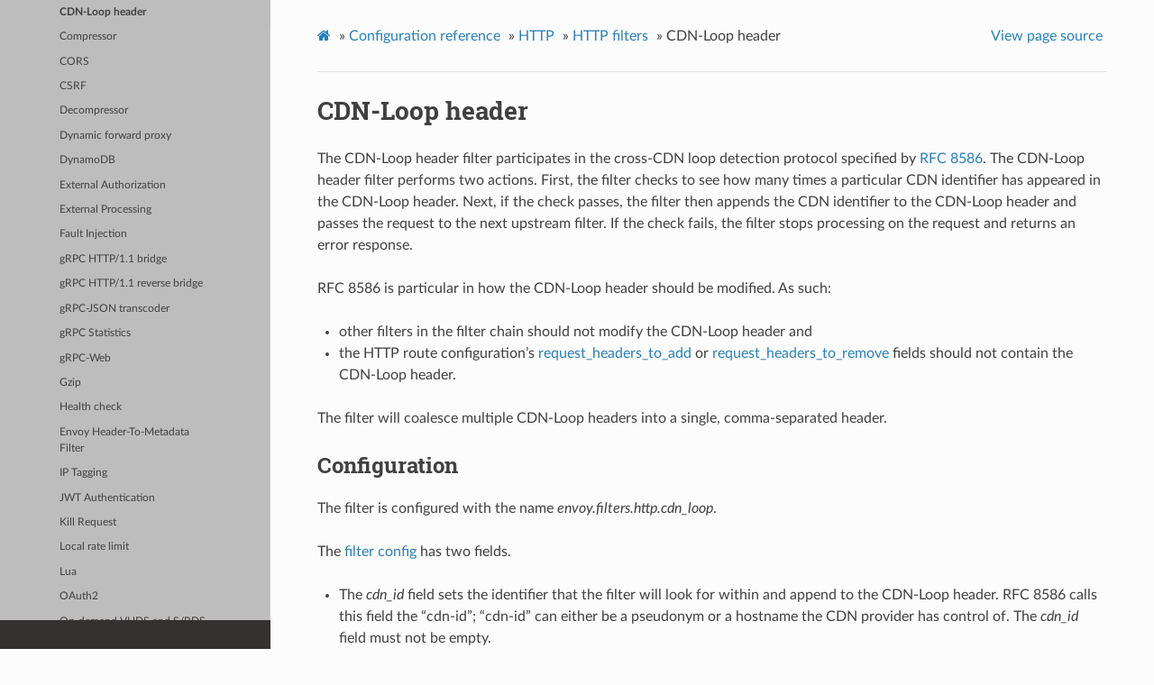

--- FILE ---
content_type: text/html; charset=UTF-8
request_url: https://www.envoyproxy.io/docs/envoy/v1.17.4/configuration/http/http_filters/cdn_loop_filter
body_size: 3536
content:


<!DOCTYPE html>
<html class="writer-html5" lang="en" >
<head>
  <meta charset="utf-8">
  
  <meta name="viewport" content="width=device-width, initial-scale=1.0">
  
  <title>CDN-Loop header &mdash; envoy tag-v1.17.4 documentation</title>
  

  
  <link rel="stylesheet" href="../../../_static/css/envoy.css" type="text/css" />
  <link rel="stylesheet" href="../../../_static/pygments.css" type="text/css" />
  <link rel="stylesheet" href="../../../_static/sphinx_tabs/semantic-ui-2.4.1/segment.min.css" type="text/css" />
  <link rel="stylesheet" href="../../../_static/sphinx_tabs/semantic-ui-2.4.1/menu.min.css" type="text/css" />
  <link rel="stylesheet" href="../../../_static/sphinx_tabs/semantic-ui-2.4.1/tab.min.css" type="text/css" />
  <link rel="stylesheet" href="../../../_static/sphinx_tabs/tabs.css" type="text/css" />
  <link rel="stylesheet" href="../../../_static/copybutton.css" type="text/css" />

  
  
    <link rel="shortcut icon" href="../../../_static/favicon.ico"/>
  
  
  

  
  <!--[if lt IE 9]>
    <script src="../../../_static/js/html5shiv.min.js"></script>
  <![endif]-->
  
    
      <script type="text/javascript" id="documentation_options" data-url_root="../../../" src="../../../_static/documentation_options.js"></script>
        <script src="../../../_static/jquery.js"></script>
        <script src="../../../_static/underscore.js"></script>
        <script src="../../../_static/doctools.js"></script>
        <script src="../../../_static/language_data.js"></script>
        <script src="../../../_static/clipboard.min.js"></script>
        <script src="../../../_static/copybutton.js"></script>
        <script async="async" src="https://cdnjs.cloudflare.com/ajax/libs/mathjax/2.7.7/latest.js?config=TeX-AMS-MML_HTMLorMML"></script>
    
    <script type="text/javascript" src="../../../_static/js/theme.js"></script>

    
    <link rel="index" title="Index" href="../../../genindex.html" />
    <link rel="search" title="Search" href="../../../search.html" />
    <link rel="next" title="Compressor" href="compressor_filter.html" />
    <link rel="prev" title="Buffer" href="buffer_filter.html" /> 
</head>

<body class="wy-body-for-nav">

   
  <div class="wy-grid-for-nav">
    
    <nav data-toggle="wy-nav-shift" class="wy-nav-side">
      <div class="wy-side-scroll">
        <div class="wy-side-nav-search" >
          

          
            <a href='/docs/envoy/v1.17.4/'>
          

          
            
            <img src="../../../_static/envoy-logo.png" class="logo" alt="Logo"/>
          
          </a>

          
            
            
              <div class="version">
                tag-v1.17.4
              </div>
            
          

          
<div role="search">
  <form id="rtd-search-form" class="wy-form" action="../../../search.html" method="get">
    <input type="text" name="q" placeholder="Search docs" />
    <input type="hidden" name="check_keywords" value="yes" />
    <input type="hidden" name="area" value="default" />
  </form>
</div>

          
        </div>

        
        <div class="wy-menu wy-menu-vertical" data-spy="affix" role="navigation" aria-label="main navigation">
          
            
            
              
            
            
              <ul class="current">
<li class="toctree-l1"><a class='reference internal' href='/docs/envoy/v1.17.4/about_docs'>About the documentation</a></li>
<li class="toctree-l1"><a class='reference internal' href='/docs/envoy/v1.17.4/intro/intro'>Introduction</a></li>
<li class="toctree-l1"><a class='reference internal' href='/docs/envoy/v1.17.4/start/start'>Getting Started</a></li>
<li class="toctree-l1 current"><a class='reference internal' href='/docs/envoy/v1.17.4/configuration/configuration'>Configuration reference</a><ul class="current">
<li class="toctree-l2"><a class='reference internal' href='/docs/envoy/v1.17.4/configuration/overview/overview'>Overview</a></li>
<li class="toctree-l2"><a class='reference internal' href='/docs/envoy/v1.17.4/configuration/listeners/listeners'>Listeners</a></li>
<li class="toctree-l2 current"><a class='reference internal' href='/docs/envoy/v1.17.4/configuration/http/http'>HTTP</a><ul class="current">
<li class="toctree-l3"><a class='reference internal' href='/docs/envoy/v1.17.4/configuration/http/http_conn_man/http_conn_man'>HTTP connection manager</a></li>
<li class="toctree-l3 current"><a class='reference internal' href='/docs/envoy/v1.17.4/configuration/http/http_filters/http_filters'>HTTP filters</a><ul class="current">
<li class="toctree-l4"><a class='reference internal' href='/docs/envoy/v1.17.4/configuration/http/http_filters/adaptive_concurrency_filter'>Adaptive Concurrency</a></li>
<li class="toctree-l4"><a class='reference internal' href='/docs/envoy/v1.17.4/configuration/http/http_filters/admission_control_filter'>Admission Control</a></li>
<li class="toctree-l4"><a class='reference internal' href='/docs/envoy/v1.17.4/configuration/http/http_filters/aws_lambda_filter'>AWS Lambda</a></li>
<li class="toctree-l4"><a class='reference internal' href='/docs/envoy/v1.17.4/configuration/http/http_filters/aws_request_signing_filter'>AWS Request Signing</a></li>
<li class="toctree-l4"><a class='reference internal' href='/docs/envoy/v1.17.4/configuration/http/http_filters/buffer_filter'>Buffer</a></li>
<li class="toctree-l4 current"><a class="current reference internal" href="#">CDN-Loop header</a></li>
<li class="toctree-l4"><a class='reference internal' href='/docs/envoy/v1.17.4/configuration/http/http_filters/compressor_filter'>Compressor</a></li>
<li class="toctree-l4"><a class='reference internal' href='/docs/envoy/v1.17.4/configuration/http/http_filters/cors_filter'>CORS</a></li>
<li class="toctree-l4"><a class='reference internal' href='/docs/envoy/v1.17.4/configuration/http/http_filters/csrf_filter'>CSRF</a></li>
<li class="toctree-l4"><a class='reference internal' href='/docs/envoy/v1.17.4/configuration/http/http_filters/decompressor_filter'>Decompressor</a></li>
<li class="toctree-l4"><a class='reference internal' href='/docs/envoy/v1.17.4/configuration/http/http_filters/dynamic_forward_proxy_filter'>Dynamic forward proxy</a></li>
<li class="toctree-l4"><a class='reference internal' href='/docs/envoy/v1.17.4/configuration/http/http_filters/dynamodb_filter'>DynamoDB</a></li>
<li class="toctree-l4"><a class='reference internal' href='/docs/envoy/v1.17.4/configuration/http/http_filters/ext_authz_filter'>External Authorization</a></li>
<li class="toctree-l4"><a class='reference internal' href='/docs/envoy/v1.17.4/configuration/http/http_filters/ext_proc_filter'>External Processing</a></li>
<li class="toctree-l4"><a class='reference internal' href='/docs/envoy/v1.17.4/configuration/http/http_filters/fault_filter'>Fault Injection</a></li>
<li class="toctree-l4"><a class='reference internal' href='/docs/envoy/v1.17.4/configuration/http/http_filters/grpc_http1_bridge_filter'>gRPC HTTP/1.1 bridge</a></li>
<li class="toctree-l4"><a class='reference internal' href='/docs/envoy/v1.17.4/configuration/http/http_filters/grpc_http1_reverse_bridge_filter'>gRPC HTTP/1.1 reverse bridge</a></li>
<li class="toctree-l4"><a class='reference internal' href='/docs/envoy/v1.17.4/configuration/http/http_filters/grpc_json_transcoder_filter'>gRPC-JSON transcoder</a></li>
<li class="toctree-l4"><a class='reference internal' href='/docs/envoy/v1.17.4/configuration/http/http_filters/grpc_stats_filter'>gRPC Statistics</a></li>
<li class="toctree-l4"><a class='reference internal' href='/docs/envoy/v1.17.4/configuration/http/http_filters/grpc_web_filter'>gRPC-Web</a></li>
<li class="toctree-l4"><a class='reference internal' href='/docs/envoy/v1.17.4/configuration/http/http_filters/gzip_filter'>Gzip</a></li>
<li class="toctree-l4"><a class='reference internal' href='/docs/envoy/v1.17.4/configuration/http/http_filters/health_check_filter'>Health check</a></li>
<li class="toctree-l4"><a class='reference internal' href='/docs/envoy/v1.17.4/configuration/http/http_filters/header_to_metadata_filter'>Envoy Header-To-Metadata Filter</a></li>
<li class="toctree-l4"><a class='reference internal' href='/docs/envoy/v1.17.4/configuration/http/http_filters/ip_tagging_filter'>IP Tagging</a></li>
<li class="toctree-l4"><a class='reference internal' href='/docs/envoy/v1.17.4/configuration/http/http_filters/jwt_authn_filter'>JWT Authentication</a></li>
<li class="toctree-l4"><a class='reference internal' href='/docs/envoy/v1.17.4/configuration/http/http_filters/kill_request_filter'>Kill Request</a></li>
<li class="toctree-l4"><a class='reference internal' href='/docs/envoy/v1.17.4/configuration/http/http_filters/local_rate_limit_filter'>Local rate limit</a></li>
<li class="toctree-l4"><a class='reference internal' href='/docs/envoy/v1.17.4/configuration/http/http_filters/lua_filter'>Lua</a></li>
<li class="toctree-l4"><a class='reference internal' href='/docs/envoy/v1.17.4/configuration/http/http_filters/oauth2_filter'>OAuth2</a></li>
<li class="toctree-l4"><a class='reference internal' href='/docs/envoy/v1.17.4/configuration/http/http_filters/on_demand_updates_filter'>On-demand VHDS and S/RDS Updates</a></li>
<li class="toctree-l4"><a class='reference internal' href='/docs/envoy/v1.17.4/configuration/http/http_filters/original_src_filter'>Original Source</a></li>
<li class="toctree-l4"><a class='reference internal' href='/docs/envoy/v1.17.4/configuration/http/http_filters/rate_limit_filter'>Rate limit</a></li>
<li class="toctree-l4"><a class='reference internal' href='/docs/envoy/v1.17.4/configuration/http/http_filters/rbac_filter'>Role Based Access Control (RBAC) Filter</a></li>
<li class="toctree-l4"><a class='reference internal' href='/docs/envoy/v1.17.4/configuration/http/http_filters/router_filter'>Router</a></li>
<li class="toctree-l4"><a class='reference internal' href='/docs/envoy/v1.17.4/configuration/http/http_filters/squash_filter'>Squash</a></li>
<li class="toctree-l4"><a class='reference internal' href='/docs/envoy/v1.17.4/configuration/http/http_filters/tap_filter'>Tap</a></li>
<li class="toctree-l4"><a class='reference internal' href='/docs/envoy/v1.17.4/configuration/http/http_filters/wasm_filter'>Wasm</a></li>
</ul>
</li>
</ul>
</li>
<li class="toctree-l2"><a class='reference internal' href='/docs/envoy/v1.17.4/configuration/upstream/upstream'>Upstream clusters</a></li>
<li class="toctree-l2"><a class='reference internal' href='/docs/envoy/v1.17.4/configuration/observability/observability'>Observability</a></li>
<li class="toctree-l2"><a class='reference internal' href='/docs/envoy/v1.17.4/configuration/security/security'>Security</a></li>
<li class="toctree-l2"><a class='reference internal' href='/docs/envoy/v1.17.4/configuration/operations/operations'>Operations</a></li>
<li class="toctree-l2"><a class='reference internal' href='/docs/envoy/v1.17.4/configuration/other_features/other_features'>Other features</a></li>
<li class="toctree-l2"><a class='reference internal' href='/docs/envoy/v1.17.4/configuration/other_protocols/other_protocols'>Other protocols</a></li>
<li class="toctree-l2"><a class='reference internal' href='/docs/envoy/v1.17.4/configuration/advanced/advanced'>Advanced</a></li>
<li class="toctree-l2"><a class='reference internal' href='/docs/envoy/v1.17.4/configuration/best_practices/best_practices'>Configuration best practices</a></li>
</ul>
</li>
<li class="toctree-l1"><a class='reference internal' href='/docs/envoy/v1.17.4/operations/operations'>Operations and administration</a></li>
<li class="toctree-l1"><a class='reference internal' href='/docs/envoy/v1.17.4/extending/extending'>Extending Envoy for custom use cases</a></li>
<li class="toctree-l1"><a class='reference internal' href='/docs/envoy/v1.17.4/api/api'>API</a></li>
<li class="toctree-l1"><a class='reference internal' href='/docs/envoy/v1.17.4/faq/overview'>FAQ</a></li>
<li class="toctree-l1"><a class='reference internal' href='/docs/envoy/v1.17.4/version_history/version_history'>Version history</a></li>
</ul>

            
          
        </div>
        
      </div>
    </nav>

    <section data-toggle="wy-nav-shift" class="wy-nav-content-wrap">

      
      <nav class="wy-nav-top" aria-label="top navigation">
        
          <i data-toggle="wy-nav-top" class="fa fa-bars"></i>
          <a href='/docs/envoy/v1.17.4/'>envoy</a>
        
      </nav>


      <div class="wy-nav-content">
        
        <div class="rst-content">
        
          















<div role="navigation" aria-label="breadcrumbs navigation">

  <ul class="wy-breadcrumbs">
    
      <li><a class='icon icon-home' href='/docs/envoy/v1.17.4/'></a> &raquo;</li>
        
          <li><a href='/docs/envoy/v1.17.4/configuration/configuration'>Configuration reference</a> &raquo;</li>
        
          <li><a href='/docs/envoy/v1.17.4/configuration/http/http'>HTTP</a> &raquo;</li>
        
          <li><a href='/docs/envoy/v1.17.4/configuration/http/http_filters/http_filters'>HTTP filters</a> &raquo;</li>
        
      <li>CDN-Loop header</li>
    
    
      <li class="wy-breadcrumbs-aside">
        
            
            <a href="../../../_sources/configuration/http/http_filters/cdn_loop_filter.rst.txt" rel="nofollow"> View page source</a>
          
        
      </li>
    
  </ul>

  
  <hr/>
</div>
          <div role="main" class="document" itemscope="itemscope" itemtype="http://schema.org/Article">
           <div itemprop="articleBody">
            
  <div class="section" id="cdn-loop-header">
<span id="config-http-filters-cdn-loop"></span><h1>CDN-Loop header<a class="headerlink" href="#cdn-loop-header" title="Permalink to this headline">¶</a></h1>
<p>The CDN-Loop header filter participates in the cross-CDN loop detection protocol specified by <a class="reference external" href="https://tools.ietf.org/html/rfc8586">RFC
8586</a>. The CDN-Loop header filter performs two actions.
First, the filter checks to see how many times a particular CDN identifier has appeared in the
CDN-Loop header. Next, if the check passes, the filter then appends the CDN identifier to the
CDN-Loop header and passes the request to the next upstream filter. If the check fails, the filter
stops processing on the request and returns an error response.</p>
<p>RFC 8586 is particular in how the CDN-Loop header should be modified. As such:</p>
<ul class="simple">
<li><p>other filters in the filter chain should not modify the CDN-Loop header and</p></li>
<li><p>the HTTP route configuration’s <a class='reference internal' href='/docs/envoy/v1.17.4/api-v3/config/route/v3/route.proto#envoy-v3-api-field-config-route-v3-routeconfiguration-request-headers-to-add'><span class="std std-ref">request_headers_to_add</span></a> or
<a class='reference internal' href='/docs/envoy/v1.17.4/api-v3/config/route/v3/route.proto#envoy-v3-api-field-config-route-v3-routeconfiguration-request-headers-to-remove'><span class="std std-ref">request_headers_to_remove</span></a> fields should
not contain the CDN-Loop header.</p></li>
</ul>
<p>The filter will coalesce multiple CDN-Loop headers into a single, comma-separated header.</p>
<div class="section" id="configuration">
<h2>Configuration<a class="headerlink" href="#configuration" title="Permalink to this headline">¶</a></h2>
<p>The filter is configured with the name <em>envoy.filters.http.cdn_loop</em>.</p>
<p>The <a class="reference external" href="config_http_filters_cdn_loop">filter config</a> has two fields.</p>
<ul class="simple">
<li><p>The <em>cdn_id</em> field sets the identifier that the filter will look for within and append to the
CDN-Loop header. RFC 8586 calls this field the “cdn-id”; “cdn-id” can either be a pseudonym or a
hostname the CDN provider has control of. The <em>cdn_id</em> field must not be empty.</p></li>
<li><p>The <em>max_allowed_occurrences</em> field controls how many times <em>cdn_id</em> can appear in the CDN-Loop
header on downstream requests (before the filter appends <em>cdn_id</em> to the header). If the <em>cdn_id</em>
appears more than <em>max_allowed_occurrences</em> times in the header, the filter will reject the
downstream’s request. Most users should configure <em>max_allowed_occurrences</em> to be 0 (the
default).</p></li>
</ul>
</div>
<div class="section" id="response-code-details">
<h2>Response Code Details<a class="headerlink" href="#response-code-details" title="Permalink to this headline">¶</a></h2>
<table class="docutils align-default">
<colgroup>
<col style="width: 33%" />
<col style="width: 33%" />
<col style="width: 33%" />
</colgroup>
<thead>
<tr class="row-odd"><th class="head"><p>Name</p></th>
<th class="head"><p>HTTP Status</p></th>
<th class="head"><p>Description</p></th>
</tr>
</thead>
<tbody>
<tr class="row-even"><td><p>invalid_cdn_loop_header</p></td>
<td><p>400 (Bad Request)</p></td>
<td><p>The CDN-Loop header in the downstream is invalid or unparseable.</p></td>
</tr>
<tr class="row-odd"><td><p>cdn_loop_detected</p></td>
<td><p>502 (Bad Gateway)</p></td>
<td><p>The <em>cdn_id</em> value appears more than <em>max_allowed_occurrences</em> in the CDN-Loop header,
indicating a loop between CDNs.</p></td>
</tr>
</tbody>
</table>
</div>
</div>


           </div>
           
          </div>
          <footer>
  
    <div class="rst-footer-buttons" role="navigation" aria-label="footer navigation">
      
        <a accesskey='n' class='btn btn-neutral float-right' href='/docs/envoy/v1.17.4/configuration/http/http_filters/compressor_filter' rel='next' title='Compressor'>Next <span class="fa fa-arrow-circle-right"></span></a>
      
      
        <a accesskey='p' class='btn btn-neutral float-left' href='/docs/envoy/v1.17.4/configuration/http/http_filters/buffer_filter' rel='prev' title='Buffer'><span class="fa fa-arrow-circle-left"></span> Previous</a>
      
    </div>
  

  <hr/>

  <div role="contentinfo">
    <p>
        
        &copy; Copyright 2016-2021, Envoy Project Authors

    </p>
  </div>
    
    
    
    Built with <a href="http://sphinx-doc.org/">Sphinx</a> using a
    
    <a href="https://github.com/rtfd/sphinx_rtd_theme">theme</a>
    
    provided by <a href="https://readthedocs.org">Read the Docs</a>. 

</footer>

        </div>
      </div>

    </section>

  </div>
  

  <script type="text/javascript">
      jQuery(function () {
          SphinxRtdTheme.Navigation.enable(true);
      });
  </script>

  
  
    
   

</body>
</html>

--- FILE ---
content_type: application/javascript; charset=UTF-8
request_url: https://www.envoyproxy.io/docs/envoy/v1.17.4/_static/copybutton.js
body_size: 542
content:
const messages={en:{copy:"Copy",copy_to_clipboard:"Copy to clipboard",copy_success:"Copied!",copy_failure:"Failed to copy"},es:{copy:"Copiar",copy_to_clipboard:"Copiar al portapapeles",copy_success:"¡Copiado!",copy_failure:"Error al copiar"},de:{copy:"Kopieren",copy_to_clipboard:"In die Zwischenablage kopieren",copy_success:"Kopiert!",copy_failure:"Fehler beim Kopieren"}};let locale="en";void 0!==document.documentElement.lang&&void 0!==messages[document.documentElement.lang]&&(locale=document.documentElement.lang);const runWhenDOMLoaded=e=>{"loading"!=document.readyState?e():document.addEventListener?document.addEventListener("DOMContentLoaded",e):document.attachEvent("onreadystatechange",(function(){"complete"==document.readyState&&e()}))},codeCellId=e=>`codecell${e}`,clearSelection=()=>{window.getSelection?window.getSelection().removeAllRanges():document.selection&&document.selection.empty()},temporarilyChangeTooltip=(e,o)=>{const t=e.getAttribute("data-tooltip");e.setAttribute("data-tooltip",o),setTimeout((()=>e.setAttribute("data-tooltip",t)),2e3)},addCopyButtonToCodeCells=()=>{if(void 0===window.ClipboardJS)return void setTimeout(addCopyButtonToCodeCells,250);document.querySelectorAll("div.highlight pre").forEach(((e,o)=>{const t=codeCellId(o);e.setAttribute("id",t);const c=getComputedStyle(e).backgroundColor;e.insertAdjacentHTML("afterend",(e=>`<a class="copybtn o-tooltip--left" style="background-color: ${c}" data-tooltip="${messages[locale].copy}" data-clipboard-target="#${e}">\n      <img src="${DOCUMENTATION_OPTIONS.URL_ROOT}_static/copy-button.svg" alt="${messages[locale].copy_to_clipboard}">\n    </a>`)(t))}));const e=new ClipboardJS(".copybtn",{text:e=>function(e,o,t=!1,c=!0,n=!0){var a,l;a=t?new RegExp("^("+o+")(.*)"):new RegExp("^("+o.replace(/[.*+?^${}()|[\]\\]/g,"\\$&")+")(.*)");const d=[];var i=!1;for(const o of e.split("\n"))(l=o.match(a))?(i=!0,n?d.push(l[2]):d.push(o)):c||d.push(o);return i&&(e=d.join("\n")),e.endsWith("\n")&&(e=e.slice(0,-1)),e}(document.querySelector(e.attributes["data-clipboard-target"].value).innerText,"\\$ |PS>",!0,!0,!0)});e.on("success",(e=>{window.getSelection?window.getSelection().removeAllRanges():document.selection&&document.selection.empty(),temporarilyChangeTooltip(e.trigger,messages[locale].copy_success)})),e.on("error",(e=>{temporarilyChangeTooltip(e.trigger,messages[locale].copy_failure)}))};runWhenDOMLoaded(addCopyButtonToCodeCells);

--- FILE ---
content_type: application/javascript; charset=UTF-8
request_url: https://www.envoyproxy.io/docs/envoy/v1.17.4/_static/documentation_options.js
body_size: -107
content:
var DOCUMENTATION_OPTIONS={URL_ROOT:document.getElementById("documentation_options").getAttribute("data-url_root"),VERSION:"tag-v1.17.4",LANGUAGE:"None",COLLAPSE_INDEX:!1,BUILDER:"html",FILE_SUFFIX:".html",LINK_SUFFIX:".html",HAS_SOURCE:!0,SOURCELINK_SUFFIX:".txt",NAVIGATION_WITH_KEYS:!1};

--- FILE ---
content_type: application/javascript; charset=UTF-8
request_url: https://www.envoyproxy.io/docs/envoy/v1.17.4/_static/doctools.js
body_size: 1476
content:
$u=_.noConflict(),jQuery.urldecode=function(e){return decodeURIComponent(e).replace(/\+/g," ")},jQuery.urlencode=encodeURIComponent,jQuery.getQueryParameters=function(e){void 0===e&&(e=document.location.search);for(var t=e.substr(e.indexOf("?")+1).split("&"),n={},i=0;i<t.length;i++){var r=t[i].split("=",2),o=jQuery.urldecode(r[0]),a=jQuery.urldecode(r[1]);o in n?n[o].push(a):n[o]=[a]}return n},jQuery.fn.highlightText=function(e,t){function n(i,r){if(3===i.nodeType){var o=i.nodeValue,a=o.toLowerCase().indexOf(e);if(a>=0&&!jQuery(i.parentNode).hasClass(t)&&!jQuery(i.parentNode).hasClass("nohighlight")){var s,c=jQuery(i).closest("body, svg, foreignObject").is("svg");if(c?s=document.createElementNS("http://www.w3.org/2000/svg","tspan"):(s=document.createElement("span")).className=t,s.appendChild(document.createTextNode(o.substr(a,e.length))),i.parentNode.insertBefore(s,i.parentNode.insertBefore(document.createTextNode(o.substr(a+e.length)),i.nextSibling)),i.nodeValue=o.substr(0,a),c){var h=document.createElementNS("http://www.w3.org/2000/svg","rect"),u=i.parentElement.getBBox();h.x.baseVal.value=u.x,h.y.baseVal.value=u.y,h.width.baseVal.value=u.width,h.height.baseVal.value=u.height,h.setAttribute("class",t),r.push({parent:i.parentNode,target:h})}}}else jQuery(i).is("button, select, textarea")||jQuery.each(i.childNodes,(function(){n(this,r)}))}for(var i=[],r=this.each((function(){n(this,i)})),o=0;o<i.length;++o)jQuery(i[o].parent).before(i[o].target);return r},jQuery.browser||(jQuery.uaMatch=function(e){e=e.toLowerCase();var t=/(chrome)[ \/]([\w.]+)/.exec(e)||/(webkit)[ \/]([\w.]+)/.exec(e)||/(opera)(?:.*version|)[ \/]([\w.]+)/.exec(e)||/(msie) ([\w.]+)/.exec(e)||e.indexOf("compatible")<0&&/(mozilla)(?:.*? rv:([\w.]+)|)/.exec(e)||[];return{browser:t[1]||"",version:t[2]||"0"}},jQuery.browser={},jQuery.browser[jQuery.uaMatch(navigator.userAgent).browser]=!0);var Documentation={init:function(){this.fixFirefoxAnchorBug(),this.highlightSearchWords(),this.initIndexTable(),DOCUMENTATION_OPTIONS.NAVIGATION_WITH_KEYS&&this.initOnKeyListeners()},TRANSLATIONS:{},PLURAL_EXPR:function(e){return 1===e?0:1},LOCALE:"unknown",gettext:function(e){var t=Documentation.TRANSLATIONS[e];return void 0===t?e:"string"==typeof t?t:t[0]},ngettext:function(e,t,n){var i=Documentation.TRANSLATIONS[e];return void 0===i?1==n?e:t:i[Documentation.PLURALEXPR(n)]},addTranslations:function(e){for(var t in e.messages)this.TRANSLATIONS[t]=e.messages[t];this.PLURAL_EXPR=new Function("n","return +("+e.plural_expr+")"),this.LOCALE=e.locale},addContextElements:function(){$("div[id] > :header:first").each((function(){$('<a class="headerlink">¶</a>').attr("href","#"+this.id).attr("title",_("Permalink to this headline")).appendTo(this)})),$("dt[id]").each((function(){$('<a class="headerlink">¶</a>').attr("href","#"+this.id).attr("title",_("Permalink to this definition")).appendTo(this)}))},fixFirefoxAnchorBug:function(){document.location.hash&&$.browser.mozilla&&window.setTimeout((function(){document.location.href+=""}),10)},highlightSearchWords:function(){var e=$.getQueryParameters(),t=e.highlight?e.highlight[0].split(/\s+/):[];if(t.length){var n=$("div.body");n.length||(n=$("body")),window.setTimeout((function(){$.each(t,(function(){n.highlightText(this.toLowerCase(),"highlighted")}))}),10),$('<p class="highlight-link"><a href="javascript:Documentation.hideSearchWords()">'+_("Hide Search Matches")+"</a></p>").appendTo($("#searchbox"))}},initIndexTable:function(){var e=$("img.toggler").click((function(){var e=$(this).attr("src"),t=$(this).attr("id").substr(7);$("tr.cg-"+t).toggle(),"minus.png"===e.substr(-9)?$(this).attr("src",e.substr(0,e.length-9)+"plus.png"):$(this).attr("src",e.substr(0,e.length-8)+"minus.png")})).css("display","");DOCUMENTATION_OPTIONS.COLLAPSE_INDEX&&e.click()},hideSearchWords:function(){$("#searchbox .highlight-link").fadeOut(300),$("span.highlighted").removeClass("highlighted")},makeURL:function(e){return DOCUMENTATION_OPTIONS.URL_ROOT+"/"+e},getCurrentURL:function(){var e=document.location.pathname,t=e.split(/\//);$.each(DOCUMENTATION_OPTIONS.URL_ROOT.split(/\//),(function(){".."===this&&t.pop()}));var n=t.join("/");return e.substring(n.lastIndexOf("/")+1,e.length-1)},initOnKeyListeners:function(){$(document).keydown((function(e){var t=document.activeElement.tagName;if(!("TEXTAREA"===t||"INPUT"===t||"SELECT"===t||e.altKey||e.ctrlKey||e.metaKey||e.shiftKey))switch(e.keyCode){case 37:var n=$('link[rel="prev"]').prop("href");if(n)return window.location.href=n,!1;case 39:var i=$('link[rel="next"]').prop("href");if(i)return window.location.href=i,!1}}))}};_=Documentation.gettext,$(document).ready((function(){Documentation.init()}));